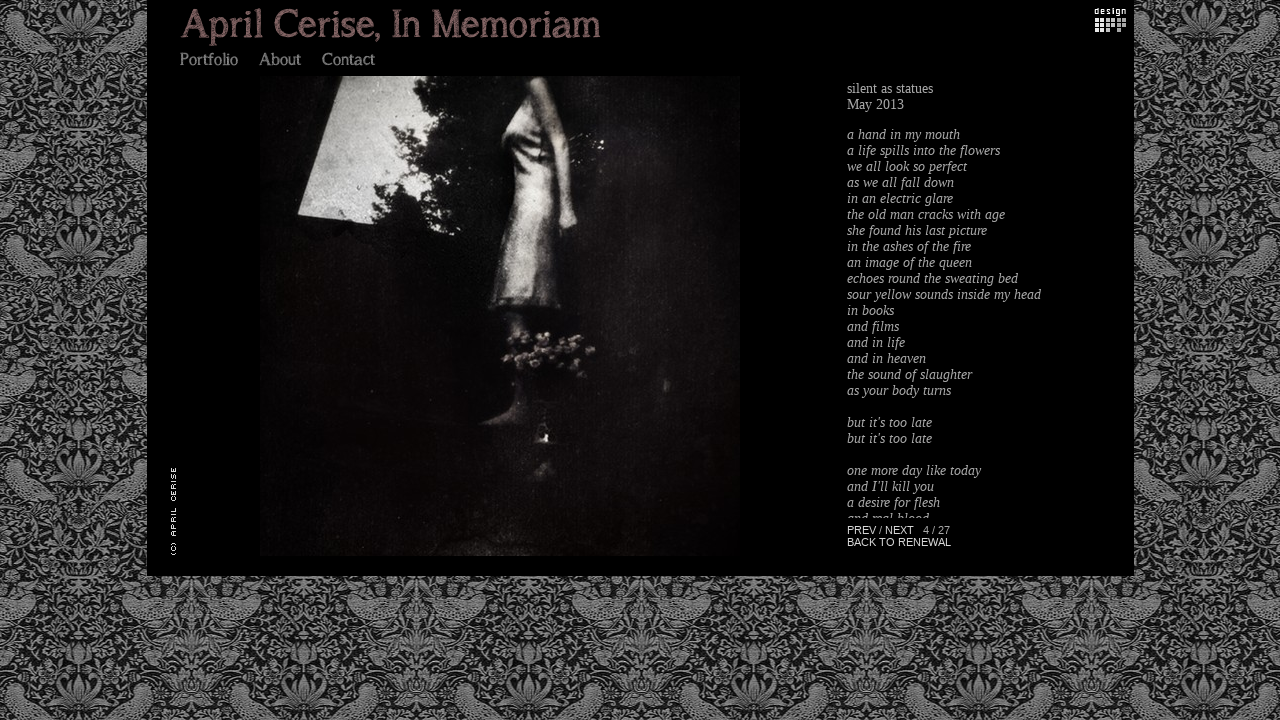

--- FILE ---
content_type: text/html; charset=iso-8859-1
request_url: https://aprilcerise.com/artwork/3159605_silent_as_statues.html
body_size: 1997
content:
<!DOCTYPE html PUBLIC "-//W3C//DTD XHTML 1.0 Transitional//EN" "http://www.w3.org/TR/xhtml1/DTD/xhtml1-transitional.dtd">
<html>
<head>
<title>April Cerise, In Memoriam - silent as statues</title>
<link rel="canonical" href="https://aprilcerise.com/artwork/3159605_silent_as_statues.html" />
<meta name="title" content="April Cerise, In Memoriam - silent as statues" />
<meta http-equiv="Content-Type" content="text/html; charset=iso-8859-1" />
 <meta name="description" content="a hand in my mouth
a life spills into the flowers
we all look so perfect
as we all fall down
in an electric glare
the old man cracks with age
she found his last picture
in the ashes of the fire
an ima" /> <link rel="stylesheet" href="//aprilcerise.com/r17043097260000001259/site.css" />   <meta property="og:image" content="https://img-cache.oppcdn.com/fixed/39558/assets/fnShfJmJFFFmrj4O.jpg" />      </head>
<body>
    <div id="artwork_stage" class="stage">
	<a id="title" href="//aprilcerise.com/home.html"><img alt="April Cerise, In Memoriam" src="/r17043097260000001259/nav/home/title.png" /></a>
<div id="navigation" style="position: relative">
	 <a id="gallery_nav" style="position: absolute; left: 0px; top: 0px;" href="//aprilcerise.com/section/289159.html"  ><img src="/r17043097260000001259/nav/home/gallery.png" alt="Portfolio" /></a>
	 <a id="news_nav" style="position: absolute; left: 78px; top: 0px;" href="//aprilcerise.com/news.html"  ><img src="/r17043097260000001259/nav/home/news.png" alt="About" /></a>
	 <a id="contact_nav" style="position: absolute; left: 142px; top: 0px;" href="//aprilcerise.com/contact.html"  ><img src="/r17043097260000001259/nav/home/contact.png" alt="Contact" /></a>
	 </div>
    <div id="info_and_description" class="autoscroll"> <div id="artwork_info">
	<div id="artwork_title"><span class="accent">silent as statues</span></div> <div id="artwork_created">May 2013</div>    </div>
 <div id="artwork_description"><em>a hand in my mouth</em><br /><em>a life spills into the flowers</em><br /><em>we all look so perfect</em><br /><em>as we all fall down</em><br /><em>in an electric glare</em><br /><em>the old man cracks with age</em><br /><em>she found his last picture</em><br /><em>in the ashes of the fire</em><br /><em>an image of the queen</em><br /><em>echoes round the sweating bed</em><br /><em>sour yellow sounds inside my head</em><br /><em>in books</em><br /><em>and films</em><br /><em>and in life</em><br /><em>and in heaven</em><br /><em>the sound of slaughter</em><br /><em>as your body turns</em><br /><br /><em>but it&#39;s too late</em><br /><em>but it&#39;s too late</em><br /><br /><em>one more day like today</em><br /><em>and I&#39;ll kill you</em><br /><em>a desire for flesh</em><br /><em>and real blood</em><br /><em>i&#39;ll watch you drown in the shower</em><br /><em>pushing my life</em> <br /><em>through your open eyes</em><br /><br /><em>i must fight this sickness</em><br /><em>find a cure</em><br /><em>i must fight this sickness</em><br /><br /><br />~pornography<br /><br /><br /></div>
</div>
 <div id="prev_next_back">
	 <a href="//aprilcerise.com/artwork/3160936_accursed_silence.html">PREV</a>&nbsp;/&nbsp;<a href="//aprilcerise.com/artwork/3156798_imogen_says.html">NEXT</a>&nbsp;&nbsp;&nbsp;4 / 27<br />
	  <a href="//aprilcerise.com/section/355835_renewal.html">BACK TO RENEWAL </a><br />
	   </div>
<div id="lightbox" data-media-type="image">
 <img id="spaceball" src="https://static.otherpeoplespixels.com/r1362684542/images/clear.gif" style="width: 480px; height: 480px;  position: absolute;
left: 80px;top: 0px; " />
 <img id="artwork_img" src="https://img-cache.oppcdn.com/fixed/39558/assets/fnShfJmJFFFmrj4O.jpg" alt="silent as statues" style=" position: absolute;
left: 80px;top: 0px; " />
  </div>
  <script type="text/javascript" data-policy="ignore">
var zoom_url;
var sizes = [{"width":"2520","height":"1220","actual_width":1220,"zoom_size":"2520x1220","actual_height":1220},{"width":"1640","height":"830","actual_width":830,"zoom_size":"1640x830","actual_height":830},{"width":"1400","height":"720","actual_width":720,"zoom_size":"1400x720","actual_height":720},{"width":"984","height":"588","actual_width":588,"zoom_size":"984x588","actual_height":588}];
var max_width = screen.width;
var max_height = screen.height;
var best_size;
var best_pixels = 230400;
for (i = 0; i < sizes.length; i++) {
	var w = sizes[i].actual_width;
	var h = sizes[i].actual_height;
	var pixels = w * h;
 if (max_width >= w && max_height >= h) {
 if (pixels > best_pixels) {
 best_size = sizes[i].zoom_size;
			best_pixels = pixels;
		}
	}
}
if (best_size)
	zoom_url = '//aprilcerise.com/zoom/' + best_size + '/' + '3159605.html';
</script>
  <div id="menu"></div>
	<div id="opp_logo"><a target="_blank" rel="nofollow" title="Website by OtherPeoplesPixels" href="https://otherpeoplespixels.com/ref/aprilcerise.com"><img alt="OPP" src="https://static.otherpeoplespixels.com/r1362684542/images/logos/for_dark.png" /></a></div> <div id="copyright"><img src="/r17043097260000001259/copyright/home.png" alt="(c) April Cerise" /></div>
</div>
 <script type="text/javascript" src="https://ajax.googleapis.com/ajax/libs/jquery/1.2.3/jquery.min.js"></script>      <script type="text/javascript" data-policy="ignore">
$(function() {  if (zoom_url) {
		$('#spaceball').wrap($('<a title="Larger Image" href="'+zoom_url+'"></a>'));
    }
 });
</script>
     </body>
</html>

--- FILE ---
content_type: text/css
request_url: https://aprilcerise.com/r17043097260000001259/site.css
body_size: 2492
content:
* {
	margin: 0;
	padding: 0;
	border: 0;
	font-family: "Georgia", serif;
	font-size:   14px;
	  color: #a8a8a8;
}

span.bold {
	font-weight: bold;
}

body {
	background-repeat: repeat;
  background-position: 50% 0%;
	background-image: url(https://static.otherpeoplespixels.com/r1362684542/images/backgrounds/wallpaper_baroque16-2.jpg);
 text-align: center;
 }

body * {
	text-align: left;
}

a, a span.bold, a em {
	text-decoration: none;
	color: #d6d6d6;
}

a:hover {
	text-decoration: underline;
}

div.stage {
 margin: auto;
 position: relative;
}

#lightbox {
	position: relative;
	overflow: hidden;
}
#spaceball {
	z-index: 3;
	position: absolute;
}

#corner-logo {
	position: absolute;
	top: 0;
	right: 0;
	z-index: 2;
}

#info_and_description {
	z-index: 5;
}

/*
	Classes for specific behaviour
*/

/* Use the accent color and font */
.accent {
	font-family: "Georgia", serif;
	font-size:   14px;
	  color: #a8a8a8;
}
a.accent {
	color: #d6d6d6;
}

#prev_next_back {
	padding-top: 6px;
}
#prev_next_back, #prev_next_back * {
	font-family: Helvetica, Arial, Monaco, Verdana, sans-serif;
	font-weight: normal;
	font-size: 11px;
	text-decoration: none;
}

div.share_this {
}
div.share_this * {
	font-family: Helvetica, Arial, Monaco, Verdana, sans-serif;
	font-weight: normal;
	font-size: 13px;
	color: #666666;
}
a.share_this_close {
	color: #666666;
	font-weight: normal;
	text-decoration: none;
	right: 8px;
	top: 8px;
	position: absolute;
}
div.share_this_popup {
	background: #ffffff;
	border: 2px solid #cccccc;
	padding: 2em;
	margin: auto;
}
div.share_this_row {
	width: 380px;
	margin-top: 8px;
}
a.share_this {
	padding: 0;
	padding-right: 5px;
}
a.share_this img {
	border: 0;
}

a.thumbnail {
	padding: 0;
	margin: 0;
}
img.thumbnail {
	margin: 0;
	padding: 0;
	margin-right: 4px;
	margin-bottom: 4px;
	width: 100px;
	height: 100px;
}

 /* scroll on overflow */
div.autoscroll {
	overflow: auto;
	padding-right: 6px;
}

 #need_flash b {
	font-size: 18px;
	color: #CCCCCC;
}
#need_flash {
	font-size: 16px;
	color: #DDDDDD;
	background-color: #FFFFFF;
	border: 1px solid #EEEEEE;
	padding: 4px;
	text-align: center;
	overflow: hidden;
}
#need_flash a {
	font-size: 14px;
	color: #CCCCFF;
}

/*
	CSS for the artwork menu
*/
#menu {
	position: absolute;
}
#menu {
	z-index:  999;
}
#menu div.menu_row {
	margin: 0;
	padding: 0;
	clear: both;
}
#menu div.menu_item {
	padding: 3px 10px;
	/*border: 1px solid #f6f4f4;*/
	background-color: #231a1a;
	float: left;
}
#menu a {
	text-decoration: none;
	color: #f6f4f4;
	font-family: "Palatino Linotype", "Book Antiqua3", "Palatino", serif;
	font-size:   12px;
	font-weight: bold;
  }
#menu div.menu_item_hover, #menu div.menu_item_selected {
	background-color: #f6f4f4;
}
#menu div.menu_item_hover a, #menu div.menu_item_selected a {
	color: #231a1a;
}
#menu a:hover {
	text-decoration: none;
}


 /*
	Home Page
*/

#home_stage {
	width: 987px;
	height: 576px;
  background-image: url(/r17043097260000001259/stages/common.jpg);
	background-repeat: no-repeat;
 background-color: #FFFFFF;
	background-position: 0% 0%;
 }

#home_stage #title {
	position: absolute;
	left:     33px;
	top:      8px;
	width:    863px;
	height:   38px;
  }
#home_stage #title img {
	max-height: 38px;
}

#home_stage #navigation {
	position: absolute;
	left:     33px;
	top:      52px;
	width:    863px;
	height:   14px;
 }
#home_stage #navigation img {
	max-height: 14px;
}

#home_stage #menu {
	left:  33px;
	top:   66px;
}

#home_stage #lightbox {
	overflow: hidden;
	position: absolute;
	left:     33px;
	top:      76px;
	width:    640px;
	height:   480px;
 }

#home_stage #copyright {
	position: absolute;
	left:     19px;
	top:      76px;
	width:    9px;
	height:   480px;
 }

#home_stage #opp_logo {
	position: absolute;
	left:     947px;
	top:      8px;
	width:    33px;
	height:   24px;
 }

#home_stage #info_and_description {
	position: absolute;
	left:     700px;
	top:      81px;
	width:    241px;
	height:   469px;
}

 #home_stage #prev_next_back {
	position: absolute;
	left: 700px;
	top:  550px;
	width: 241px;
	text-align: right;
}
   /*
	Artwork Page
*/

#artwork_stage {
	width: 987px;
	height: 576px;
  background-image: url(/r17043097260000001259/stages/common.jpg);
	background-repeat: no-repeat;
 background-color: #FFFFFF;
	background-position: 0% 0%;
 }

#artwork_stage #title {
	position: absolute;
	left:     33px;
	top:      8px;
	width:    863px;
	height:   38px;
  }
#artwork_stage #title img {
	max-height: 38px;
}

#artwork_stage #navigation {
	position: absolute;
	left:     33px;
	top:      52px;
	width:    863px;
	height:   14px;
 }
#artwork_stage #navigation img {
	max-height: 14px;
}

#artwork_stage #menu {
	left:  33px;
	top:   66px;
}

#artwork_stage #lightbox {
	position: absolute;
	left:     33px;
	top:      76px;
	width:    640px;
	height:   480px;
 }

#artwork_stage #thumbnails {
	position: absolute;
	left:     33px;
	top:      76px;
	width:    640px;
	height:   480px;
 height: 416px;
	 overflow: auto;
}

#artwork_stage #lightbox #written {
	position: relative;
	 left: 8px;
	top: 8px;
	 width: 624px;
	height: 464px;
	overflow: auto;
}

#artwork_stage #copyright {
	position: absolute;
	left:     19px;
	top:      76px;
	width:    9px;
	height:   480px;
 }

#artwork_stage #opp_logo {
	position: absolute;
	left:     947px;
	top:      8px;
	width:    33px;
	height:   24px;
 }

#artwork_stage #info_and_description {
	position: absolute;
	left:     700px;
	top:      81px;
	width:    241px;
	height:   437px;
}

#artwork_stage #artwork_info {
	margin-bottom: 1em;
}

 #artwork_stage #prev_next_back {
	position: absolute;
	left: 700px;
	top:  518px;
	width: 241px;
	text-align: left;
}
   /*
	Contact Page
*/

#contact_stage {
	width: 987px;
	height: 576px;
  background-image: url(/r17043097260000001259/stages/common.jpg);
	background-repeat: no-repeat;
 background-color: #FFFFFF;
	background-position: 0% 0%;
 }

#contact_stage #title {
	position: absolute;
	left:     33px;
	top:      8px;
	width:    863px;
	height:   38px;
  }
#contact_stage #title img {
	max-height: 38px;
}

#contact_stage #navigation {
	position: absolute;
	left:     33px;
	top:      52px;
	width:    863px;
	height:   14px;
 }
#contact_stage #navigation img {
	max-height: 14px;
}

#contact_stage #menu {
	left:  33px;
	top:   66px;
}

#contact_stage #copyright {
	position: absolute;
	left:     91px;
	top:      546px;
	width:    805px;
	height:   10px;
 }

#contact_stage #opp_logo {
	position: absolute;
	left:     947px;
	top:      8px;
	width:    33px;
	height:   24px;
 }

#contact_stage #contact_info {
	position: absolute;
	left:     694px;
	top:      126px;
	width:    253px;
	height:   430px;
 }

#contact_stage #contact_form {
	position: absolute;
	left:     33px;
	top:      76px;
	width:    640px;
	height:   480px;
 }
 #contact_stage #contact_form_inner {
	padding: 10px 20px;
}

 #contact_form div.form_row {
	margin-bottom: 10px;
}

#contact_form div.form_label {
	margin-bottom: 3px;
}

#contact_form input.txt, #contact_form textarea {
	padding: 2px;
	color: #000000;
	background-color: #FFFFFF;
	border: 1px solid #666666;
	width: 300px;
}
#contact_form textarea {
	height: 100px;
}
#contact_form #submit_button {
	color: #333333;
	background-color: #CCCCCC;
	border: 1px solid #999999;
	border-radius: 3px;
	-moz-border-radius: 3px;
	-webkit-border-radius: 3px;
	padding: 4px 8px;
	-webkit-box-sizing: border-box;
	-moz-box-sizing: border-box;
	box-sizing: border-box;
}
#contact_stage #contact_details {
	margin-bottom: 1.1em;
}
#contact_stage #contact_social {
	margin-bottom: 1.1em;
}
#contact_stage #contact_social img {
	width: 24px;
	height: 24px;
	margin-right: 3px;
	border: 0;
}




/*
	News Page
*/

#news_stage {
	width: 987px;
	height: 576px;
  background-image: url(/r17043097260000001259/stages/common.jpg);
	background-repeat: no-repeat;
 background-color: #FFFFFF;
	background-position: 0% 0%;
 }

#news_stage #title {
	position: absolute;
	left:     33px;
	top:      8px;
	width:    863px;
	height:   38px;
  }
#news_stage #title img {
	max-height: 38px;
}

#news_stage #navigation {
	position: absolute;
	left:     33px;
	top:      52px;
	width:    863px;
	height:   14px;
 }
#news_stage #navigation img {
	max-height: 14px;
}

#news_stage #menu {
	left:  33px;
	top:   66px;
}

#news_stage #copyright {
	position: absolute;
	left:     91px;
	top:      546px;
	width:    805px;
	height:   10px;
 }

#news_stage #opp_logo {
	position: absolute;
	left:     947px;
	top:      8px;
	width:    33px;
	height:   24px;
 }

#news_stage #text_stage {
	position: absolute;
	left:     91px;
	top:      126px;
	width:    805px;
	height:   376px;
 }

#news_stage div.news_item {
	margin-bottom: 2em;
}






/*
	Links Page
*/

#links_stage {
	width: 987px;
	height: 576px;
  background-image: url(/r17043097260000001259/stages/common.jpg);
	background-repeat: no-repeat;
 background-color: #FFFFFF;
	background-position: 0% 0%;
 }

#links_stage #title {
	position: absolute;
	left:     33px;
	top:      8px;
	width:    863px;
	height:   38px;
  }
#links_stage #title img {
	max-height: 38px;
}

#links_stage #navigation {
	position: absolute;
	left:     33px;
	top:      52px;
	width:    863px;
	height:   14px;
 }
#links_stage #navigation img {
	max-height: 14px;
}

#links_stage #menu {
	left:  33px;
	top:   66px;
}

#links_stage #copyright {
	position: absolute;
	left:     91px;
	top:      546px;
	width:    805px;
	height:   10px;
 }

#links_stage #opp_logo {
	position: absolute;
	left:     947px;
	top:      8px;
	width:    33px;
	height:   24px;
 }

#links_stage #text_stage {
	position: absolute;
	left:     91px;
	top:      126px;
	width:    805px;
	height:   376px;
 }

#links_stage div.link {
	margin-bottom: 1em;
}


/*
	Share This (AddToAny)
*/

.a2a_kit a { padding: 2px }
.a2a_overlay, .a2a_menu, .a2a_full_header, .a2a_page_dropdown { display: none }


/*
    Avoid img alt text FOUC
*/

@-moz-document url-prefix() {
  img {
    font-size: 0;
  }
  img:-moz-broken {
    font-size: inherit;
  }
}

#offline {
	top: 0;
	left: 0;
	width: 100%;
}

#offline .offline-screen {
	position: fixed;
	z-index: 10000;
	top: 0;
	left: 0;
	bottom: 0;
	right: 0;
	background: black;
	opacity: 0.8;
	-ms-filter:"progid:DXImageTransform.Microsoft.Alpha(Opacity=80)";
	filter: alpha(opacity=80);
}


#offline .offline-banner,
#offline .offline-text {
	position: absolute;
	z-index: 10001;
	top: 200px;
	left: 50%;
	width: 800px;
	margin-left: -400px;
	background: black;
	border: 1px solid #666;
}

#offline .offline-banner {
	display: block;
}

#offline .offline-text {
	display: none;
	font-size: 2em;
	padding: 1em;
	color: white;
}

#offline.no-image .offline-text {
	display: block;
}

   